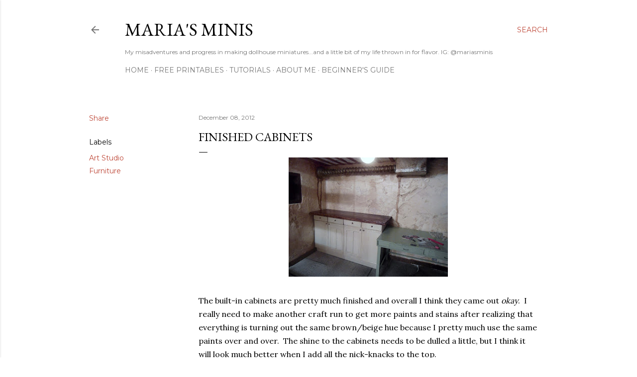

--- FILE ---
content_type: text/html; charset=utf-8
request_url: https://www.google.com/recaptcha/api2/aframe
body_size: 265
content:
<!DOCTYPE HTML><html><head><meta http-equiv="content-type" content="text/html; charset=UTF-8"></head><body><script nonce="wpaWqJXj44dp1PatoRs-_w">/** Anti-fraud and anti-abuse applications only. See google.com/recaptcha */ try{var clients={'sodar':'https://pagead2.googlesyndication.com/pagead/sodar?'};window.addEventListener("message",function(a){try{if(a.source===window.parent){var b=JSON.parse(a.data);var c=clients[b['id']];if(c){var d=document.createElement('img');d.src=c+b['params']+'&rc='+(localStorage.getItem("rc::a")?sessionStorage.getItem("rc::b"):"");window.document.body.appendChild(d);sessionStorage.setItem("rc::e",parseInt(sessionStorage.getItem("rc::e")||0)+1);localStorage.setItem("rc::h",'1769018575811');}}}catch(b){}});window.parent.postMessage("_grecaptcha_ready", "*");}catch(b){}</script></body></html>

--- FILE ---
content_type: text/plain
request_url: https://www.google-analytics.com/j/collect?v=1&_v=j102&a=1168341109&t=pageview&_s=1&dl=https%3A%2F%2Fwww.mariasminis.com%2F2012%2F12%2Ffinished-cabinets.html&ul=en-us%40posix&dt=Finished%20Cabinets&sr=1280x720&vp=1280x720&_u=IEBAAEABAAAAACAAI~&jid=1801392331&gjid=2134456483&cid=1009363232.1769018574&tid=UA-151765205-1&_gid=1127776146.1769018574&_r=1&_slc=1&z=394985577
body_size: -451
content:
2,cG-D087BLM0KL